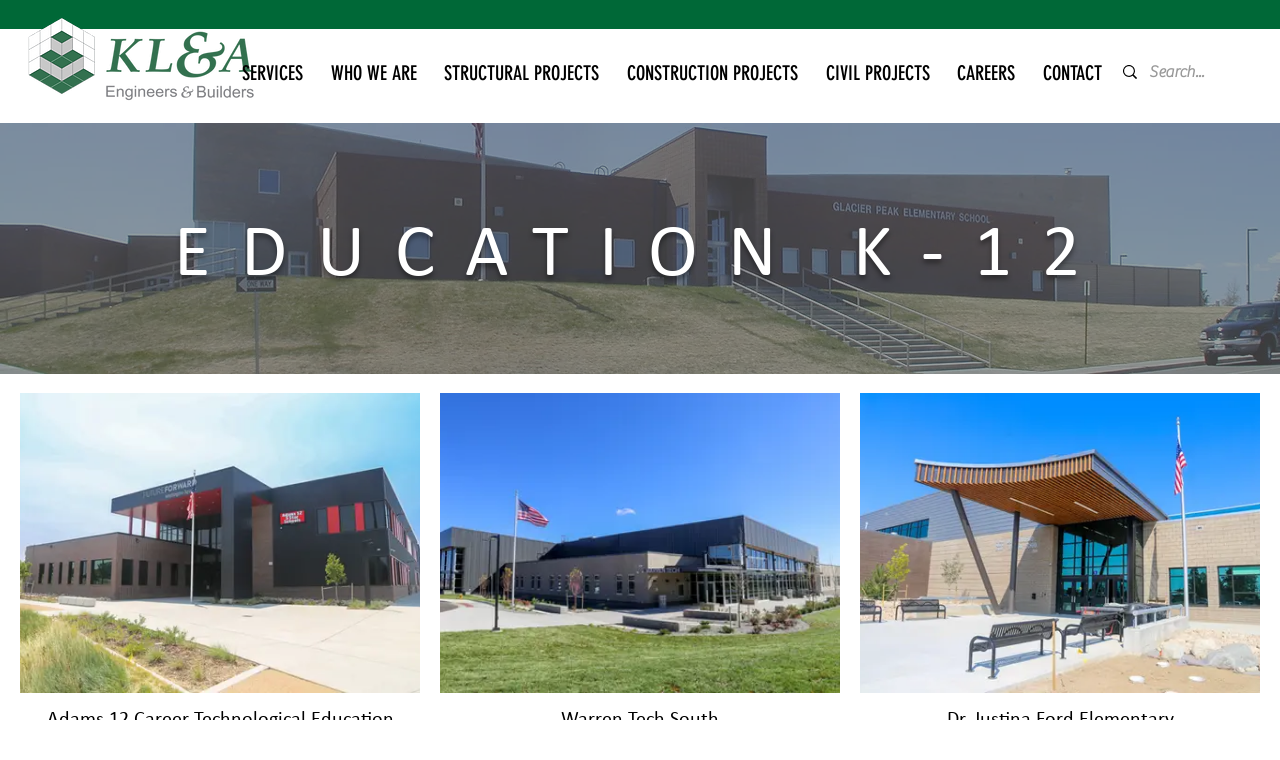

--- FILE ---
content_type: text/css; charset=utf-8
request_url: https://www.klaa.com/_serverless/pro-gallery-css-v4-server/layoutCss?ver=2&id=comp-ldyszfuv&items=3622_5472_3648%7C3834_6340_3620%7C3547_5472_3648%7C3614_1200_900%7C3589_1540_832%7C3578_1200_662%7C3673_512_316%7C3308_1725_1222%7C3692_2048_1535%7C3606_5184_3888%7C3584_6000_4000%7C3588_4384_2466%7C3748_3000_1997%7C3569_3044_2322&container=393_1240_1649_720&options=layoutParams_cropRatio:1.3333333333333333%7ClayoutParams_structure_galleryRatio_value:0%7ClayoutParams_repeatingGroupTypes:%7ClayoutParams_gallerySpacing:0%7CgroupTypes:1%7CnumberOfImagesPerRow:5%7CcollageAmount:0%7CtextsVerticalPadding:0%7CtextsHorizontalPadding:0%7CcalculateTextBoxHeightMode:MANUAL%7CtargetItemSize:363%7CcubeRatio:1.3333333333333333%7CexternalInfoHeight:137%7CexternalInfoWidth:0%7CisRTL:false%7CisVertical:true%7CminItemSize:50%7CgroupSize:1%7CchooseBestGroup:true%7CcubeImages:true%7CcubeType:fill%7CsmartCrop:false%7CcollageDensity:0%7CimageMargin:20%7ChasThumbnails:false%7CgalleryThumbnailsAlignment:bottom%7CgridStyle:0%7CtitlePlacement:SHOW_BELOW%7CarrowsSize:23%7CslideshowInfoSize:200%7CimageInfoType:NO_BACKGROUND%7CtextBoxHeight:137%7CscrollDirection:0%7CgalleryLayout:2%7CgallerySizeType:smart%7CgallerySize:25%7CcropOnlyFill:false%7CnumberOfImagesPerCol:1%7CgroupsPerStrip:0%7Cscatter:0%7CenableInfiniteScroll:true%7CthumbnailSpacings:0%7CarrowsPosition:0%7CthumbnailSize:120%7CcalculateTextBoxWidthMode:PERCENT%7CtextBoxWidthPercent:50%7CuseMaxDimensions:false%7CrotatingGroupTypes:%7CfixedColumns:0%7CrotatingCropRatios:%7CgallerySizePx:0%7CplaceGroupsLtr:false
body_size: -49
content:
#pro-gallery-comp-ldyszfuv [data-hook="item-container"][data-idx="0"].gallery-item-container{opacity: 1 !important;display: block !important;transition: opacity .2s ease !important;top: 0px !important;left: 0px !important;right: auto !important;height: 437px !important;width: 400px !important;} #pro-gallery-comp-ldyszfuv [data-hook="item-container"][data-idx="0"] .gallery-item-common-info-outer{height: 137px !important;} #pro-gallery-comp-ldyszfuv [data-hook="item-container"][data-idx="0"] .gallery-item-common-info{height: 137px !important;width: 100% !important;} #pro-gallery-comp-ldyszfuv [data-hook="item-container"][data-idx="0"] .gallery-item-wrapper{width: 400px !important;height: 300px !important;margin: 0 !important;} #pro-gallery-comp-ldyszfuv [data-hook="item-container"][data-idx="0"] .gallery-item-content{width: 400px !important;height: 300px !important;margin: 0px 0px !important;opacity: 1 !important;} #pro-gallery-comp-ldyszfuv [data-hook="item-container"][data-idx="0"] .gallery-item-hover{width: 400px !important;height: 300px !important;opacity: 1 !important;} #pro-gallery-comp-ldyszfuv [data-hook="item-container"][data-idx="0"] .item-hover-flex-container{width: 400px !important;height: 300px !important;margin: 0px 0px !important;opacity: 1 !important;} #pro-gallery-comp-ldyszfuv [data-hook="item-container"][data-idx="0"] .gallery-item-wrapper img{width: 100% !important;height: 100% !important;opacity: 1 !important;} #pro-gallery-comp-ldyszfuv [data-hook="item-container"][data-idx="1"].gallery-item-container{opacity: 1 !important;display: block !important;transition: opacity .2s ease !important;top: 0px !important;left: 420px !important;right: auto !important;height: 437px !important;width: 400px !important;} #pro-gallery-comp-ldyszfuv [data-hook="item-container"][data-idx="1"] .gallery-item-common-info-outer{height: 137px !important;} #pro-gallery-comp-ldyszfuv [data-hook="item-container"][data-idx="1"] .gallery-item-common-info{height: 137px !important;width: 100% !important;} #pro-gallery-comp-ldyszfuv [data-hook="item-container"][data-idx="1"] .gallery-item-wrapper{width: 400px !important;height: 300px !important;margin: 0 !important;} #pro-gallery-comp-ldyszfuv [data-hook="item-container"][data-idx="1"] .gallery-item-content{width: 400px !important;height: 300px !important;margin: 0px 0px !important;opacity: 1 !important;} #pro-gallery-comp-ldyszfuv [data-hook="item-container"][data-idx="1"] .gallery-item-hover{width: 400px !important;height: 300px !important;opacity: 1 !important;} #pro-gallery-comp-ldyszfuv [data-hook="item-container"][data-idx="1"] .item-hover-flex-container{width: 400px !important;height: 300px !important;margin: 0px 0px !important;opacity: 1 !important;} #pro-gallery-comp-ldyszfuv [data-hook="item-container"][data-idx="1"] .gallery-item-wrapper img{width: 100% !important;height: 100% !important;opacity: 1 !important;} #pro-gallery-comp-ldyszfuv [data-hook="item-container"][data-idx="2"].gallery-item-container{opacity: 1 !important;display: block !important;transition: opacity .2s ease !important;top: 0px !important;left: 840px !important;right: auto !important;height: 437px !important;width: 400px !important;} #pro-gallery-comp-ldyszfuv [data-hook="item-container"][data-idx="2"] .gallery-item-common-info-outer{height: 137px !important;} #pro-gallery-comp-ldyszfuv [data-hook="item-container"][data-idx="2"] .gallery-item-common-info{height: 137px !important;width: 100% !important;} #pro-gallery-comp-ldyszfuv [data-hook="item-container"][data-idx="2"] .gallery-item-wrapper{width: 400px !important;height: 300px !important;margin: 0 !important;} #pro-gallery-comp-ldyszfuv [data-hook="item-container"][data-idx="2"] .gallery-item-content{width: 400px !important;height: 300px !important;margin: 0px 0px !important;opacity: 1 !important;} #pro-gallery-comp-ldyszfuv [data-hook="item-container"][data-idx="2"] .gallery-item-hover{width: 400px !important;height: 300px !important;opacity: 1 !important;} #pro-gallery-comp-ldyszfuv [data-hook="item-container"][data-idx="2"] .item-hover-flex-container{width: 400px !important;height: 300px !important;margin: 0px 0px !important;opacity: 1 !important;} #pro-gallery-comp-ldyszfuv [data-hook="item-container"][data-idx="2"] .gallery-item-wrapper img{width: 100% !important;height: 100% !important;opacity: 1 !important;} #pro-gallery-comp-ldyszfuv [data-hook="item-container"][data-idx="3"].gallery-item-container{opacity: 1 !important;display: block !important;transition: opacity .2s ease !important;top: 457px !important;left: 0px !important;right: auto !important;height: 437px !important;width: 400px !important;} #pro-gallery-comp-ldyszfuv [data-hook="item-container"][data-idx="3"] .gallery-item-common-info-outer{height: 137px !important;} #pro-gallery-comp-ldyszfuv [data-hook="item-container"][data-idx="3"] .gallery-item-common-info{height: 137px !important;width: 100% !important;} #pro-gallery-comp-ldyszfuv [data-hook="item-container"][data-idx="3"] .gallery-item-wrapper{width: 400px !important;height: 300px !important;margin: 0 !important;} #pro-gallery-comp-ldyszfuv [data-hook="item-container"][data-idx="3"] .gallery-item-content{width: 400px !important;height: 300px !important;margin: 0px 0px !important;opacity: 1 !important;} #pro-gallery-comp-ldyszfuv [data-hook="item-container"][data-idx="3"] .gallery-item-hover{width: 400px !important;height: 300px !important;opacity: 1 !important;} #pro-gallery-comp-ldyszfuv [data-hook="item-container"][data-idx="3"] .item-hover-flex-container{width: 400px !important;height: 300px !important;margin: 0px 0px !important;opacity: 1 !important;} #pro-gallery-comp-ldyszfuv [data-hook="item-container"][data-idx="3"] .gallery-item-wrapper img{width: 100% !important;height: 100% !important;opacity: 1 !important;} #pro-gallery-comp-ldyszfuv [data-hook="item-container"][data-idx="4"]{display: none !important;} #pro-gallery-comp-ldyszfuv [data-hook="item-container"][data-idx="5"]{display: none !important;} #pro-gallery-comp-ldyszfuv [data-hook="item-container"][data-idx="6"]{display: none !important;} #pro-gallery-comp-ldyszfuv [data-hook="item-container"][data-idx="7"]{display: none !important;} #pro-gallery-comp-ldyszfuv [data-hook="item-container"][data-idx="8"]{display: none !important;} #pro-gallery-comp-ldyszfuv [data-hook="item-container"][data-idx="9"]{display: none !important;} #pro-gallery-comp-ldyszfuv [data-hook="item-container"][data-idx="10"]{display: none !important;} #pro-gallery-comp-ldyszfuv [data-hook="item-container"][data-idx="11"]{display: none !important;} #pro-gallery-comp-ldyszfuv [data-hook="item-container"][data-idx="12"]{display: none !important;} #pro-gallery-comp-ldyszfuv [data-hook="item-container"][data-idx="13"]{display: none !important;} #pro-gallery-comp-ldyszfuv .pro-gallery-prerender{height:2265px !important;}#pro-gallery-comp-ldyszfuv {height:2265px !important; width:1240px !important;}#pro-gallery-comp-ldyszfuv .pro-gallery-margin-container {height:2265px !important;}#pro-gallery-comp-ldyszfuv .pro-gallery {height:2265px !important; width:1240px !important;}#pro-gallery-comp-ldyszfuv .pro-gallery-parent-container {height:2265px !important; width:1260px !important;}